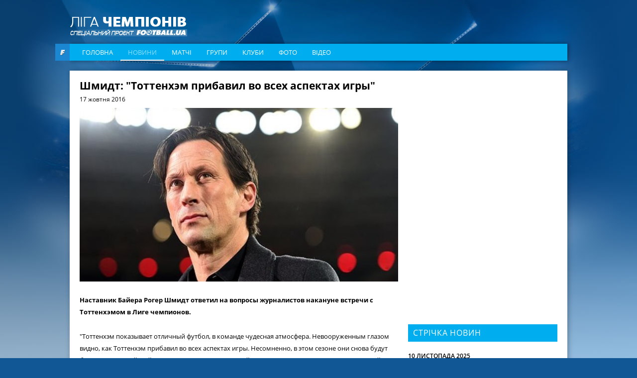

--- FILE ---
content_type: text/html; charset=utf-8
request_url: https://www.google.com/recaptcha/api2/aframe
body_size: 267
content:
<!DOCTYPE HTML><html><head><meta http-equiv="content-type" content="text/html; charset=UTF-8"></head><body><script nonce="69NUj867fuJ8rSy6FiHCHg">/** Anti-fraud and anti-abuse applications only. See google.com/recaptcha */ try{var clients={'sodar':'https://pagead2.googlesyndication.com/pagead/sodar?'};window.addEventListener("message",function(a){try{if(a.source===window.parent){var b=JSON.parse(a.data);var c=clients[b['id']];if(c){var d=document.createElement('img');d.src=c+b['params']+'&rc='+(localStorage.getItem("rc::a")?sessionStorage.getItem("rc::b"):"");window.document.body.appendChild(d);sessionStorage.setItem("rc::e",parseInt(sessionStorage.getItem("rc::e")||0)+1);localStorage.setItem("rc::h",'1763842795554');}}}catch(b){}});window.parent.postMessage("_grecaptcha_ready", "*");}catch(b){}</script></body></html>

--- FILE ---
content_type: image/svg+xml
request_url: https://football.ua/tpl/champions/img/play.svg
body_size: -247
content:
<svg width="94" height="94" viewBox="0 0 94 94" xmlns="http://www.w3.org/2000/svg"><g stroke-width="2" fill="none" fill-rule="evenodd"><circle stroke="#FFF" cx="47" cy="47" r="45"></circle><path d="M36 67V25l33 22-33 22z" stroke="#FED700"></path></g></svg>